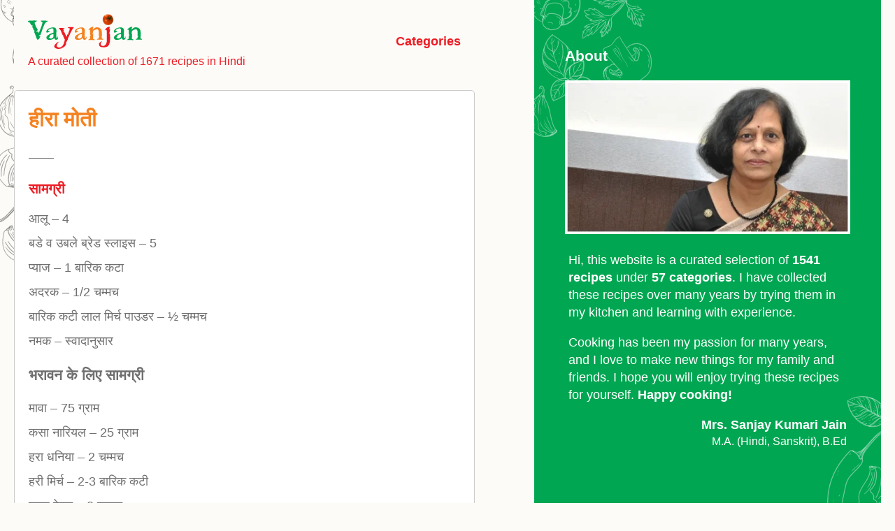

--- FILE ---
content_type: text/html; charset=UTF-8
request_url: https://vayanjan.com/recipe/118
body_size: 14409
content:
<!DOCTYPE html>
<html lang="en" prefix="og: https://ogp.me/ns#">
<head>
    <meta charset="UTF-8">
    <meta name="viewport" content="width=device-width, initial-scale=1">
    <link rel="profile" href="http://gmpg.org/xfn/11">

    <style id="jetpack-boost-critical-css">@media all{:root{--page_bg:#FDFBF7;--green:#00A651;--white:#fff;--text:#707070;--red:#ED1C24;--orange:#F58220;--border:#CCCCCC}html{box-sizing:border-box}*,::after,::before{box-sizing:inherit}body,html{height:100%}body{margin:0;font-family:-apple-system,BlinkMacSystemFont,"Segoe UI",Roboto,Oxygen,Ubuntu,Cantarell,"Fira Sans","Droid Sans","Helvetica Neue",sans-serif;-webkit-font-smoothing:antialiased;-moz-osx-font-smoothing:grayscale;font-size:18px;line-height:1.4;background:var(--page_bg) url(https://vayanjan.com/wp-content/themes/vayanjan%20v3/images/image3.svg) -10px -39px no-repeat}.layout{max-width:1400px;width:100%;margin:0 auto;display:flex;min-height:100%;padding:0 20px;box-sizing:border-box}main{flex-grow:1;width:100%;display:flex;height:100%;justify-content:space-between;flex-direction:column;color:var(--text);background:var(--page_bg);position:relative}.overlay-aside{display:none;position:fixed;top:0;right:0;bottom:0;left:0;background:rgba(0,0,0,.5);z-index:5}aside{background:var(--green) url(https://vayanjan.com/wp-content/themes/vayanjan%20v3/images/image2.svg) -10px -39px no-repeat;color:var(--white);position:fixed;left:0;right:0;top:100%;bottom:auto;width:100%;z-index:6}aside img{width:100%}aside div{padding:44px;position:relative}aside div::after{content:"";position:absolute;background:url(https://vayanjan.com/wp-content/themes/vayanjan%20v3/images/image1.svg) no-repeat;width:185px;height:408px;bottom:-270px;right:-15px}aside p{margin-left:5px;margin-right:5px}.close-aside{position:absolute;top:20px;right:20px;display:block;color:#fff;font-size:30px;font-weight:700}.citation span{display:block;text-align:right}.name{font-size:18px;font-weight:700}.qualifications{font-size:16px}.site-header{padding:20px 0 30px;display:flex;justify-content:space-between;margin-right:0}.logo-wrap{margin-left:20px}.site-header p{color:var(--red);margin-top:0;font-size:16px;margin-bottom:0}.site-header .menu-btn,.site-header .menu-icon{display:none}.header-right{position:fixed}.menu-close{display:none;position:fixed;right:30px;top:20px;z-index:6;font-size:30px;font-weight:700}.header-right nav{position:fixed;right:-100%}.link-desktop{font-weight:600;display:inline-block;margin-right:20px}a{color:var(--red);text-decoration:none}section{flex-grow:1;padding-right:0;position:relative}section::before{content:"";position:absolute;background:url(https://vayanjan.com/wp-content/themes/vayanjan%20v3/images/image6.svg) no-repeat;width:144px;height:80px;top:-60px;right:35px}.entry-header{position:relative}.entry-header h1{margin-top:0}.entry-header h1 a{font-size:30px;color:var(--orange)}.entry-content h2{color:var(--red);font-size:20px}.entry-content .ingredient{display:block;margin-bottom:10px}.recipe-content{background:var(--white);padding:20px;margin-bottom:85px;position:relative;border:1px solid var(--border);border-radius:5px;z-index:3}article{position:relative;z-index:0}article::after{content:"";position:absolute;background:url(https://vayanjan.com/wp-content/themes/vayanjan%20v3/images/image4.svg) no-repeat;width:196px;height:225px;bottom:-150px;right:0;z-index:2}.recipe-meta-inner{background:var(--white);padding:20px;margin-bottom:20px;border:1px solid var(--border);border-radius:5px;position:relative;z-index:3}.recipe-meta{position:relative;z-index:0}.recipe-meta::before{content:"";position:absolute;background:url(https://vayanjan.com/wp-content/themes/vayanjan%20v3/images/image6.svg) no-repeat;width:144px;height:80px;top:-60px;left:15px;z-index:0}.recipe-meta time{display:block;margin-bottom:10px}.shareBtn{position:absolute;top:8px;right:5px;background:url(https://vayanjan.com/wp-content/themes/vayanjan%20v3/images/share_icon.svg) no-repeat;display:inline-block;text-indent:-9999px;width:25px;height:25px;background-size:25px;display:block}.pagination{display:flex;flex-direction:column;gap:20px;justify-content:center;padding:0 20px}.pagination span{display:block;text-align:center}footer{margin-top:60px;padding:20px;border-top:1px solid var(--border)}footer p{margin:0 5px}.overlay{position:fixed;top:0;bottom:0;left:0;right:0;background:rgba(0,0,0,.7);display:none;opacity:0;z-index:8}.popup{margin:70px auto;padding:20px;background:#fff;border-radius:5px;width:90%;position:relative}.popup h2{margin-top:0}.popup .close{position:absolute;top:20px;right:30px;font-size:30px;font-weight:700;text-decoration:none;color:#333}.popup .content{max-height:30%;overflow-y:scroll;height:100vh}.categories-list{display:flex;flex-wrap:wrap;gap:14px}.chip{border:1px solid var(--border);overflow:hidden;text-overflow:ellipsis;padding:5px 12px;white-space:nowrap;border-radius:15px}@media screen and (min-width:1024px){.site-header{margin-right:85px;align-items:center}main{width:60%}section::before{display:none}aside{position:static;width:40%;z-index:7}.close-aside{display:none}section{padding-right:85px}article::after{right:-75px}.shareBtn{display:none}.pagination{flex-direction:row;justify-content:space-between}.pagination span{display:block}.popup{width:90%}.popup .content{max-height:30%;overflow:auto;height:auto}}@media (max-width:1024px){body{background:var(--page_bg)}.site-header{padding:20px 0 30px;height:auto}.site-header .menu-icon{display:flex}.site-header .menu-icon{float:right;padding:28px 20px;position:relative;justify-content:flex-end;z-index:5}.site-header .menu-icon .navicon{background:var(--green);display:block;height:2px;position:relative;width:30px}.site-header .menu-icon .navicon:after,.site-header .menu-icon .navicon:before{background:var(--green);content:"";display:block;height:100%;position:absolute;width:100%}.site-header .menu-icon .navicon:before{top:8px}.site-header .menu-icon .navicon:after{top:-8px}.link-desktop{display:none}}@media screen and (max-width:480px){.recipe-meta::before{display:none}footer{text-align:center}}}@media all{ul{box-sizing:border-box}.entry-content{counter-reset:footnotes}}</style>
<!-- Search Engine Optimization by Rank Math PRO - https://rankmath.com/ -->
<title>हीरा मोती - Vayanjan</title>
<meta name="description" content="------"/>
<meta name="robots" content="index, follow, max-snippet:-1, max-video-preview:-1, max-image-preview:large"/>
<link rel="canonical" href="https://vayanjan.com/recipe/118" />
<meta property="og:locale" content="en_US" />
<meta property="og:type" content="article" />
<meta property="og:title" content="हीरा मोती - Vayanjan" />
<meta property="og:description" content="------" />
<meta property="og:url" content="https://vayanjan.com/recipe/118" />
<meta property="og:site_name" content="Vayanjan" />
<meta property="article:author" content="https://www.facebook.com/lata.jain.79827" />
<meta property="article:tag" content="Heera Moti" />
<meta property="article:tag" content="Snacks" />
<meta property="article:section" content="स्नैक्स" />
<meta property="og:updated_time" content="2015-01-30T06:13:21+05:30" />
<meta property="article:published_time" content="2007-12-31T15:27:58+05:30" />
<meta property="article:modified_time" content="2015-01-30T06:13:21+05:30" />
<meta name="twitter:card" content="summary_large_image" />
<meta name="twitter:title" content="हीरा मोती - Vayanjan" />
<meta name="twitter:description" content="------" />
<meta name="twitter:label1" content="Written by" />
<meta name="twitter:data1" content="Lata Jain" />
<meta name="twitter:label2" content="Time to read" />
<meta name="twitter:data2" content="Less than a minute" />
<script data-jetpack-boost="ignore" type="application/ld+json" class="rank-math-schema-pro">{"@context":"https://schema.org","@graph":[{"@type":["Person","Organization"],"@id":"https://vayanjan.com/#person","name":"Vayanjan","logo":{"@type":"ImageObject","@id":"https://vayanjan.com/#logo","url":"https://vayanjan.com/wp-content/uploads/2022/11/logo.svg","contentUrl":"https://vayanjan.com/wp-content/uploads/2022/11/logo.svg","caption":"Vayanjan","inLanguage":"en"},"image":{"@type":"ImageObject","@id":"https://vayanjan.com/#logo","url":"https://vayanjan.com/wp-content/uploads/2022/11/logo.svg","contentUrl":"https://vayanjan.com/wp-content/uploads/2022/11/logo.svg","caption":"Vayanjan","inLanguage":"en"}},{"@type":"WebSite","@id":"https://vayanjan.com/#website","url":"https://vayanjan.com","name":"Vayanjan","publisher":{"@id":"https://vayanjan.com/#person"},"inLanguage":"en"},{"@type":"WebPage","@id":"https://vayanjan.com/recipe/118#webpage","url":"https://vayanjan.com/recipe/118","name":"\u0939\u0940\u0930\u093e \u092e\u094b\u0924\u0940 - Vayanjan","datePublished":"2007-12-31T15:27:58+05:30","dateModified":"2015-01-30T06:13:21+05:30","isPartOf":{"@id":"https://vayanjan.com/#website"},"inLanguage":"en"},{"@type":"Person","@id":"https://vayanjan.com/author/latajain","name":"Lata Jain","url":"https://vayanjan.com/author/latajain","image":{"@type":"ImageObject","@id":"https://secure.gravatar.com/avatar/d60e763ab0f6a77358280278abebd744c0b605af10597d6fb3a379451743c28c?s=96&amp;d=mm&amp;r=g","url":"https://secure.gravatar.com/avatar/d60e763ab0f6a77358280278abebd744c0b605af10597d6fb3a379451743c28c?s=96&amp;d=mm&amp;r=g","caption":"Lata Jain","inLanguage":"en"},"sameAs":["https://www.facebook.com/lata.jain.79827"]},{"@type":"BlogPosting","headline":"\u0939\u0940\u0930\u093e \u092e\u094b\u0924\u0940 - Vayanjan","datePublished":"2007-12-31T15:27:58+05:30","dateModified":"2015-01-30T06:13:21+05:30","articleSection":"\u0938\u094d\u0928\u0948\u0915\u094d\u0938","author":{"@id":"https://vayanjan.com/author/latajain","name":"Lata Jain"},"publisher":{"@id":"https://vayanjan.com/#person"},"description":"------","name":"\u0939\u0940\u0930\u093e \u092e\u094b\u0924\u0940 - Vayanjan","@id":"https://vayanjan.com/recipe/118#richSnippet","isPartOf":{"@id":"https://vayanjan.com/recipe/118#webpage"},"inLanguage":"en","mainEntityOfPage":{"@id":"https://vayanjan.com/recipe/118#webpage"}}]}</script>
<!-- /Rank Math WordPress SEO plugin -->

<link rel='dns-prefetch' href='//www.googletagmanager.com' />
<link rel='preconnect' href='//i0.wp.com' />
<link rel="alternate" type="application/rss+xml" title="Vayanjan &raquo; Feed" href="https://vayanjan.com/feed" />
<link rel="alternate" type="application/rss+xml" title="Vayanjan &raquo; Comments Feed" href="https://vayanjan.com/comments/feed" />
<link rel="alternate" title="oEmbed (JSON)" type="application/json+oembed" href="https://vayanjan.com/wp-json/oembed/1.0/embed?url=https%3A%2F%2Fvayanjan.com%2Frecipe%2F118" />
<link rel="alternate" title="oEmbed (XML)" type="text/xml+oembed" href="https://vayanjan.com/wp-json/oembed/1.0/embed?url=https%3A%2F%2Fvayanjan.com%2Frecipe%2F118&#038;format=xml" />
<link rel="alternate" type="application/rss+xml" title="Vayanjan &raquo; Stories Feed" href="https://vayanjan.com/web-stories/feed/"><noscript><link rel='stylesheet' id='all-css-784ac0d74bb4ca25897343e2e94fd880' href='https://vayanjan.com/wp-content/boost-cache/static/465ec79e2b.min.css' type='text/css' media='all' /></noscript><link data-media="all" onload="this.media=this.dataset.media; delete this.dataset.media; this.removeAttribute( &apos;onload&apos; );" rel='stylesheet' id='all-css-784ac0d74bb4ca25897343e2e94fd880' href='https://vayanjan.com/wp-content/boost-cache/static/465ec79e2b.min.css' type='text/css' media="not all" />
<style id='global-styles-inline-css'>
:root{--wp--preset--aspect-ratio--square: 1;--wp--preset--aspect-ratio--4-3: 4/3;--wp--preset--aspect-ratio--3-4: 3/4;--wp--preset--aspect-ratio--3-2: 3/2;--wp--preset--aspect-ratio--2-3: 2/3;--wp--preset--aspect-ratio--16-9: 16/9;--wp--preset--aspect-ratio--9-16: 9/16;--wp--preset--color--black: #000000;--wp--preset--color--cyan-bluish-gray: #abb8c3;--wp--preset--color--white: #ffffff;--wp--preset--color--pale-pink: #f78da7;--wp--preset--color--vivid-red: #cf2e2e;--wp--preset--color--luminous-vivid-orange: #ff6900;--wp--preset--color--luminous-vivid-amber: #fcb900;--wp--preset--color--light-green-cyan: #7bdcb5;--wp--preset--color--vivid-green-cyan: #00d084;--wp--preset--color--pale-cyan-blue: #8ed1fc;--wp--preset--color--vivid-cyan-blue: #0693e3;--wp--preset--color--vivid-purple: #9b51e0;--wp--preset--gradient--vivid-cyan-blue-to-vivid-purple: linear-gradient(135deg,rgb(6,147,227) 0%,rgb(155,81,224) 100%);--wp--preset--gradient--light-green-cyan-to-vivid-green-cyan: linear-gradient(135deg,rgb(122,220,180) 0%,rgb(0,208,130) 100%);--wp--preset--gradient--luminous-vivid-amber-to-luminous-vivid-orange: linear-gradient(135deg,rgb(252,185,0) 0%,rgb(255,105,0) 100%);--wp--preset--gradient--luminous-vivid-orange-to-vivid-red: linear-gradient(135deg,rgb(255,105,0) 0%,rgb(207,46,46) 100%);--wp--preset--gradient--very-light-gray-to-cyan-bluish-gray: linear-gradient(135deg,rgb(238,238,238) 0%,rgb(169,184,195) 100%);--wp--preset--gradient--cool-to-warm-spectrum: linear-gradient(135deg,rgb(74,234,220) 0%,rgb(151,120,209) 20%,rgb(207,42,186) 40%,rgb(238,44,130) 60%,rgb(251,105,98) 80%,rgb(254,248,76) 100%);--wp--preset--gradient--blush-light-purple: linear-gradient(135deg,rgb(255,206,236) 0%,rgb(152,150,240) 100%);--wp--preset--gradient--blush-bordeaux: linear-gradient(135deg,rgb(254,205,165) 0%,rgb(254,45,45) 50%,rgb(107,0,62) 100%);--wp--preset--gradient--luminous-dusk: linear-gradient(135deg,rgb(255,203,112) 0%,rgb(199,81,192) 50%,rgb(65,88,208) 100%);--wp--preset--gradient--pale-ocean: linear-gradient(135deg,rgb(255,245,203) 0%,rgb(182,227,212) 50%,rgb(51,167,181) 100%);--wp--preset--gradient--electric-grass: linear-gradient(135deg,rgb(202,248,128) 0%,rgb(113,206,126) 100%);--wp--preset--gradient--midnight: linear-gradient(135deg,rgb(2,3,129) 0%,rgb(40,116,252) 100%);--wp--preset--font-size--small: 13px;--wp--preset--font-size--medium: 20px;--wp--preset--font-size--large: 36px;--wp--preset--font-size--x-large: 42px;--wp--preset--spacing--20: 0.44rem;--wp--preset--spacing--30: 0.67rem;--wp--preset--spacing--40: 1rem;--wp--preset--spacing--50: 1.5rem;--wp--preset--spacing--60: 2.25rem;--wp--preset--spacing--70: 3.38rem;--wp--preset--spacing--80: 5.06rem;--wp--preset--shadow--natural: 6px 6px 9px rgba(0, 0, 0, 0.2);--wp--preset--shadow--deep: 12px 12px 50px rgba(0, 0, 0, 0.4);--wp--preset--shadow--sharp: 6px 6px 0px rgba(0, 0, 0, 0.2);--wp--preset--shadow--outlined: 6px 6px 0px -3px rgb(255, 255, 255), 6px 6px rgb(0, 0, 0);--wp--preset--shadow--crisp: 6px 6px 0px rgb(0, 0, 0);}:where(.is-layout-flex){gap: 0.5em;}:where(.is-layout-grid){gap: 0.5em;}body .is-layout-flex{display: flex;}.is-layout-flex{flex-wrap: wrap;align-items: center;}.is-layout-flex > :is(*, div){margin: 0;}body .is-layout-grid{display: grid;}.is-layout-grid > :is(*, div){margin: 0;}:where(.wp-block-columns.is-layout-flex){gap: 2em;}:where(.wp-block-columns.is-layout-grid){gap: 2em;}:where(.wp-block-post-template.is-layout-flex){gap: 1.25em;}:where(.wp-block-post-template.is-layout-grid){gap: 1.25em;}.has-black-color{color: var(--wp--preset--color--black) !important;}.has-cyan-bluish-gray-color{color: var(--wp--preset--color--cyan-bluish-gray) !important;}.has-white-color{color: var(--wp--preset--color--white) !important;}.has-pale-pink-color{color: var(--wp--preset--color--pale-pink) !important;}.has-vivid-red-color{color: var(--wp--preset--color--vivid-red) !important;}.has-luminous-vivid-orange-color{color: var(--wp--preset--color--luminous-vivid-orange) !important;}.has-luminous-vivid-amber-color{color: var(--wp--preset--color--luminous-vivid-amber) !important;}.has-light-green-cyan-color{color: var(--wp--preset--color--light-green-cyan) !important;}.has-vivid-green-cyan-color{color: var(--wp--preset--color--vivid-green-cyan) !important;}.has-pale-cyan-blue-color{color: var(--wp--preset--color--pale-cyan-blue) !important;}.has-vivid-cyan-blue-color{color: var(--wp--preset--color--vivid-cyan-blue) !important;}.has-vivid-purple-color{color: var(--wp--preset--color--vivid-purple) !important;}.has-black-background-color{background-color: var(--wp--preset--color--black) !important;}.has-cyan-bluish-gray-background-color{background-color: var(--wp--preset--color--cyan-bluish-gray) !important;}.has-white-background-color{background-color: var(--wp--preset--color--white) !important;}.has-pale-pink-background-color{background-color: var(--wp--preset--color--pale-pink) !important;}.has-vivid-red-background-color{background-color: var(--wp--preset--color--vivid-red) !important;}.has-luminous-vivid-orange-background-color{background-color: var(--wp--preset--color--luminous-vivid-orange) !important;}.has-luminous-vivid-amber-background-color{background-color: var(--wp--preset--color--luminous-vivid-amber) !important;}.has-light-green-cyan-background-color{background-color: var(--wp--preset--color--light-green-cyan) !important;}.has-vivid-green-cyan-background-color{background-color: var(--wp--preset--color--vivid-green-cyan) !important;}.has-pale-cyan-blue-background-color{background-color: var(--wp--preset--color--pale-cyan-blue) !important;}.has-vivid-cyan-blue-background-color{background-color: var(--wp--preset--color--vivid-cyan-blue) !important;}.has-vivid-purple-background-color{background-color: var(--wp--preset--color--vivid-purple) !important;}.has-black-border-color{border-color: var(--wp--preset--color--black) !important;}.has-cyan-bluish-gray-border-color{border-color: var(--wp--preset--color--cyan-bluish-gray) !important;}.has-white-border-color{border-color: var(--wp--preset--color--white) !important;}.has-pale-pink-border-color{border-color: var(--wp--preset--color--pale-pink) !important;}.has-vivid-red-border-color{border-color: var(--wp--preset--color--vivid-red) !important;}.has-luminous-vivid-orange-border-color{border-color: var(--wp--preset--color--luminous-vivid-orange) !important;}.has-luminous-vivid-amber-border-color{border-color: var(--wp--preset--color--luminous-vivid-amber) !important;}.has-light-green-cyan-border-color{border-color: var(--wp--preset--color--light-green-cyan) !important;}.has-vivid-green-cyan-border-color{border-color: var(--wp--preset--color--vivid-green-cyan) !important;}.has-pale-cyan-blue-border-color{border-color: var(--wp--preset--color--pale-cyan-blue) !important;}.has-vivid-cyan-blue-border-color{border-color: var(--wp--preset--color--vivid-cyan-blue) !important;}.has-vivid-purple-border-color{border-color: var(--wp--preset--color--vivid-purple) !important;}.has-vivid-cyan-blue-to-vivid-purple-gradient-background{background: var(--wp--preset--gradient--vivid-cyan-blue-to-vivid-purple) !important;}.has-light-green-cyan-to-vivid-green-cyan-gradient-background{background: var(--wp--preset--gradient--light-green-cyan-to-vivid-green-cyan) !important;}.has-luminous-vivid-amber-to-luminous-vivid-orange-gradient-background{background: var(--wp--preset--gradient--luminous-vivid-amber-to-luminous-vivid-orange) !important;}.has-luminous-vivid-orange-to-vivid-red-gradient-background{background: var(--wp--preset--gradient--luminous-vivid-orange-to-vivid-red) !important;}.has-very-light-gray-to-cyan-bluish-gray-gradient-background{background: var(--wp--preset--gradient--very-light-gray-to-cyan-bluish-gray) !important;}.has-cool-to-warm-spectrum-gradient-background{background: var(--wp--preset--gradient--cool-to-warm-spectrum) !important;}.has-blush-light-purple-gradient-background{background: var(--wp--preset--gradient--blush-light-purple) !important;}.has-blush-bordeaux-gradient-background{background: var(--wp--preset--gradient--blush-bordeaux) !important;}.has-luminous-dusk-gradient-background{background: var(--wp--preset--gradient--luminous-dusk) !important;}.has-pale-ocean-gradient-background{background: var(--wp--preset--gradient--pale-ocean) !important;}.has-electric-grass-gradient-background{background: var(--wp--preset--gradient--electric-grass) !important;}.has-midnight-gradient-background{background: var(--wp--preset--gradient--midnight) !important;}.has-small-font-size{font-size: var(--wp--preset--font-size--small) !important;}.has-medium-font-size{font-size: var(--wp--preset--font-size--medium) !important;}.has-large-font-size{font-size: var(--wp--preset--font-size--large) !important;}.has-x-large-font-size{font-size: var(--wp--preset--font-size--x-large) !important;}
/*# sourceURL=global-styles-inline-css */
</style>

<style id='wp-img-auto-sizes-contain-inline-css'>
img:is([sizes=auto i],[sizes^="auto," i]){contain-intrinsic-size:3000px 1500px}
/*# sourceURL=wp-img-auto-sizes-contain-inline-css */
</style>
<style id='wp-emoji-styles-inline-css'>

	img.wp-smiley, img.emoji {
		display: inline !important;
		border: none !important;
		box-shadow: none !important;
		height: 1em !important;
		width: 1em !important;
		margin: 0 0.07em !important;
		vertical-align: -0.1em !important;
		background: none !important;
		padding: 0 !important;
	}
/*# sourceURL=wp-emoji-styles-inline-css */
</style>
<style id='classic-theme-styles-inline-css'>
/*! This file is auto-generated */
.wp-block-button__link{color:#fff;background-color:#32373c;border-radius:9999px;box-shadow:none;text-decoration:none;padding:calc(.667em + 2px) calc(1.333em + 2px);font-size:1.125em}.wp-block-file__button{background:#32373c;color:#fff;text-decoration:none}
/*# sourceURL=/wp-includes/css/classic-themes.min.css */
</style>
<noscript><link rel='stylesheet' id='vayanjan-style-css' href='https://vayanjan.com/wp-content/themes/vayanjan%20v3/style.css?ver=6.9' media='all' />
</noscript><link data-media="all" onload="this.media=this.dataset.media; delete this.dataset.media; this.removeAttribute( &apos;onload&apos; );" rel='stylesheet' id='vayanjan-style-css' href='https://vayanjan.com/wp-content/themes/vayanjan%20v3/style.css?ver=6.9' media="not all" />



<!-- Google tag (gtag.js) snippet added by Site Kit -->
<!-- Google Analytics snippet added by Site Kit -->


<link rel="https://api.w.org/" href="https://vayanjan.com/wp-json/" /><link rel="alternate" title="JSON" type="application/json" href="https://vayanjan.com/wp-json/wp/v2/posts/118" /><link rel="EditURI" type="application/rsd+xml" title="RSD" href="https://vayanjan.com/xmlrpc.php?rsd" />
<meta name="generator" content="WordPress 6.9" />
<link rel='shortlink' href='https://vayanjan.com/?p=118' />
<meta name="generator" content="Site Kit by Google 1.170.0" />  
  
		<link rel="manifest" href="https://vayanjan.com/wp-json/wp/v2/web-app-manifest">
					<meta name="theme-color" content="#fff">
								<meta name="apple-mobile-web-app-capable" content="yes">
				<meta name="mobile-web-app-capable" content="yes">

				<link rel="apple-touch-startup-image" href="https://i0.wp.com/vayanjan.com/wp-content/uploads/2022/11/touch.png?fit=144%2C144&#038;ssl=1">

				<meta name="apple-mobile-web-app-title" content="Vayanjan">
		<meta name="application-name" content="Vayanjan">
		<link rel="icon" href="https://i0.wp.com/vayanjan.com/wp-content/uploads/2022/11/touch.png?fit=32%2C32&#038;ssl=1" sizes="32x32" />
<link rel="icon" href="https://i0.wp.com/vayanjan.com/wp-content/uploads/2022/11/touch.png?fit=144%2C144&#038;ssl=1" sizes="192x192" />
<link rel="apple-touch-icon" href="https://i0.wp.com/vayanjan.com/wp-content/uploads/2022/11/touch.png?fit=144%2C144&#038;ssl=1" />
<meta name="msapplication-TileImage" content="https://i0.wp.com/vayanjan.com/wp-content/uploads/2022/11/touch.png?fit=144%2C144&#038;ssl=1" />
</head>
<body class="wp-singular post-template-default single single-post postid-118 single-format-standard wp-custom-logo wp-theme-vayanjanv3">
<div class="layout">
	<main>
		<header class="site-header">
            <div class="logo-wrap">
                <a class="logo" href="https://vayanjan.com">
                    <img src="https://vayanjan.com/wp-content/uploads/2022/11/logo.svg" alt="Vayanjan">                </a>
			    <p>A curated collection of 1671 recipes in Hindi</p>
            </div>

			<a href="#popup1" class="link-desktop show-categories">Categories</a>

            <input class="menu-btn" type="checkbox" id="menu-btn" />
            <label class="menu-icon" for="menu-btn"
                ><span class="navicon"></span>
            </label>

            <div class="header-right">
                <a href="#" class="menu-close">&times;</a>
                <nav>
                    <ul>
                        <li><a href="#popup1" class="show-categories">Categories</a></li>
                        <li><a href="#" class="showAbout">About</a></li>
                    </ul>
                </nav>
            </div>
		</header>

<section>
	
<article id="post-118" class="post-118 post type-post status-publish format-standard hentry category-38 tag-heera-moti tag-snacks" itemscope itemtype="http://schema.org/Recipe" inLanguage="">
    <div class="recipe-content">
        <header class="entry-header">
            <div class="clearfix post-header">
                <h1 class="entry-title" itemprop="name"><a href="https://vayanjan.com/recipe/118" title="<!--:hi-->हीरा मोती<!--:-->" class="recipe-url"><!--:hi-->हीरा मोती<!--:--></a></h1>
                <a href="#" class="shareBtn">Share</a>
            </div>

        </header>

        <div class="entry-content">
                        <div itemprop="description" class="recipe-description"><p><!--:en-->&#8212;<!--:--><!--:hi-->&#8212;<!--:--></p>
</div>
            
                            <h2>सामग्री</h2>
                                                                                                            <span class="ingredient" itemprop="ingredients">आलू <span class="mark">&ndash;</span> 4</span>
                                                    <span class="ingredient" itemprop="ingredients">बडे व उबले ब्रेड स्लाइस <span class="mark">&ndash;</span> 5 </span>
                                                    <span class="ingredient" itemprop="ingredients">प्याज  <span class="mark">&ndash;</span> 1 बारिक कटा </span>
                                                    <span class="ingredient" itemprop="ingredients">अदरक <span class="mark">&ndash;</span> 1/2 चम्मच</span>
                                                    <span class="ingredient" itemprop="ingredients">बारिक कटी लाल मिर्च पाउडर <span class="mark">&ndash;</span> ½ चम्मच</span>
                                                    <span class="ingredient" itemprop="ingredients">नमक  <span class="mark">&ndash;</span> स्वादानुसार</span>
                                                                                                        <h3>भरावन के लिए सामग्री</h3>
                                                                                            <span class="ingredient" itemprop="ingredients">मावा  <span class="mark">&ndash;</span> 75 ग्राम </span>
                                                    <span class="ingredient" itemprop="ingredients">कसा नारियल  <span class="mark">&ndash;</span> 25 ग्राम </span>
                                                    <span class="ingredient" itemprop="ingredients">हरा धनिया  <span class="mark">&ndash;</span> 2 चम्मच</span>
                                                    <span class="ingredient" itemprop="ingredients">हरी मिर्च <span class="mark">&ndash;</span> 2-3 बारिक कटी </span>
                                                    <span class="ingredient" itemprop="ingredients">काजू पेस्ट <span class="mark">&ndash;</span> 2 चम्मच </span>
                                                    <span class="ingredient" itemprop="ingredients">गरम मसाला पाउडर <span class="mark">&ndash;</span> ½ चम्मच </span>
                                                    <span class="ingredient" itemprop="ingredients">नमक <span class="mark">&ndash;</span> स्वादानुसार </span>
                                                    <span class="ingredient" itemprop="ingredients">चीनी <span class="mark">&ndash;</span> 2 चुटकी </span>
                                                    <span class="ingredient" itemprop="ingredients">केसर <span class="mark">&ndash;</span> थोडा सा </span>
                                                    <span class="ingredient" itemprop="ingredients">तेल <span class="mark">&ndash;</span> तलने के लिए </span>
                                                    <span class="ingredient" itemprop="ingredients">दूध <span class="mark">&ndash;</span> थोडा सा</span>
                                                                        
            <h2>विधि</h2>
                            <div itemprop="recipeInstructions"><p>&frac12; चम्मच दूध में केसर डाल कर घोट लें। एक बर्तन में भरावन की सारी सामग्री को मिला लें। केसर भी डाल दें। इस सामग्री की छोटी &ndash; छोटी गोलियां बना लें। आलू को अच्छी तरह से मसल लें। ब्रेड की स्लाइस को पानी में भिगो कर निचोड लें, फिर इसे आलू में मिला लें। अब इस में प्याज, नमक, अदरक व मिर्च मिला लें। इस मिश्रण की थोडी बडी गोली बना कर हथेली पर फैलायें, बीच में भरावन रख कर बन्द करें व थोडा सा चपटा कर लें। गरम तेल में सुनहरा होने तक तल लें। परोसते समय बीच से काट लें। चटनी या सॉस के साथ परोसें।</p>
</div>
            
        </div>

            </div>
</article>

<div class="recipe-meta">
    <div class="recipe-meta-inner">
        <time class="entry-date" itemprop="datePublished" content="2007-12-31T15:27:58+05:30" datetime="2007-12-31T15:27:58+05:30">December 31, 2007</time>
        <div class="entry-meta">
            <div class="postmetadata" itemprop="recipeCategory">
                <a href="https://vayanjan.com/recipe/category/%e0%a4%b8%e0%a5%8d%e0%a4%a8%e0%a5%88%e0%a4%95%e0%a5%8d%e0%a4%b8" rel="category tag">स्नैक्स</a>            </div>
        </div>
    </div>
</div>





	<div class="pagination" role="navigation" itemscope itemtype="http://schema.org/SiteNavigationElement">
			<span><strong>Prev Recipe:</strong> <a href="https://vayanjan.com/recipe/108" title="<!--:hi-->उपजे<!--:-->" class="prev-post"><!--:hi-->उपजे<!--:--></a></span><span><strong>Next Recipe:</strong> <a href="https://vayanjan.com/recipe/46" title="<!--:hi-->रवा इडली<!--:-->" class="next-post"><!--:hi-->रवा इडली<!--:--></a></span>		</div>
</section>


		<footer role="contentinfo" itemscope itemtype="http://schema.org/WPFooter">
			<!-- <nav class="mobile-menu">
				<a href="#" class="showAbout">About</a>
			</nav> -->
			<p>&copy; 2026 <a href="https://vayanjan.com">vayanjan.com</a></p>
		</footer>
	</main>

	<div class="overlay-aside"></div>
	<aside>
		<div>
			<h3>About</h3>
			<a href="#" class="close-aside">&times;</a>
			<img src="https://vayanjan.com/wp-content/themes/vayanjan%20v3/images/sanjay-kumari-jain.jpg" alt="Sanjan Kumari Jain" />
			<p>Hi, this website is a curated selection of <strong>1541 recipes</strong> under <strong>57 categories</strong>. I have collected these recipes over many years by trying them in my kitchen and learning with experience.</p>
			<p>Cooking has been my passion for many years, and I love to make new things for my family and friends. I hope you will enjoy trying these recipes for yourself. <strong>Happy cooking!</strong></p>

			<p class="citation"><span class="name" itemprop="author">Mrs. Sanjay Kumari Jain</span> <span class="qualifications">M.A. (Hindi, Sanskrit), B.Ed</span></p>
		</div>
	</aside>

	<div id="popup1" class="overlay">
		<div class="popup">
			<h2>Categories</h2>
			<a class="close categories-close" href="#">&times;</a>
			<div class="content categories-list">
				<a class="chip" href="https://vayanjan.com/recipe/category/10-%e0%a4%ae%e0%a4%bf%e0%a4%82%e0%a4%a8%e0%a4%9f-%e0%a4%b0%e0%a5%87%e0%a4%b8%e0%a5%80%e0%a4%aa%e0%a4%bf">10 मिंनट रेसीपि</a><a class="chip" href="https://vayanjan.com/recipe/category/%e0%a4%85%e0%a4%9a%e0%a4%be%e0%a4%b0">अचार</a><a class="chip" href="https://vayanjan.com/recipe/category/uncategorized">अवर्गीकृत</a><a class="chip" href="https://vayanjan.com/recipe/category/%e0%a4%86%e0%a4%87%e0%a4%b8-%e0%a4%95%e0%a5%8d%e0%a4%b0%e0%a5%80%e0%a4%ae">आइस क्रीम</a><a class="chip" href="https://vayanjan.com/recipe/category/%e0%a4%86%e0%a4%ae">आम</a><a class="chip" href="https://vayanjan.com/recipe/category/%e0%a4%87%e0%a4%9f%e0%a5%85%e0%a4%b2%e0%a4%bf%e0%a4%af%e0%a4%a8">इटॅलियन</a><a class="chip" href="https://vayanjan.com/recipe/category/%e0%a4%95%e0%a4%b6%e0%a5%8d%e0%a4%ae%e0%a5%80%e0%a4%b0%e0%a5%80">कश्मीरी</a><a class="chip" href="https://vayanjan.com/recipe/category/%e0%a4%a1%e0%a5%8d%e0%a4%b0%e0%a5%80%e0%a4%82%e0%a4%95/%e0%a4%95%e0%a4%be%e0%a4%ab%e0%a5%80">काफी</a><a class="chip" href="https://vayanjan.com/recipe/category/%e0%a4%95%e0%a5%87%e0%a4%95">केक</a><a class="chip" href="https://vayanjan.com/recipe/category/%e0%a4%95%e0%a5%8b%e0%a4%82%e0%a4%95%e0%a4%a3%e0%a5%80">कोंकणी</a><a class="chip" href="https://vayanjan.com/recipe/category/%e0%a4%96%e0%a5%80%e0%a4%b0">खीर</a><a class="chip" href="https://vayanjan.com/recipe/category/%e0%a4%b8%e0%a5%8d%e0%a4%a8%e0%a5%88%e0%a4%95%e0%a5%8d%e0%a4%b8/%e0%a4%97%e0%a5%81%e0%a4%9c%e0%a4%b0%e0%a4%be%e0%a4%a4%e0%a4%bf">गुजराति</a><a class="chip" href="https://vayanjan.com/recipe/category/%e0%a4%97%e0%a5%81%e0%a4%9c%e0%a4%b0%e0%a4%be%e0%a4%a4%e0%a5%80">गुजराती</a><a class="chip" href="https://vayanjan.com/recipe/category/%e0%a4%98%e0%a5%80-%e0%a4%b0%e0%a4%b9%e0%a4%bf%e0%a4%a4">घी रहित</a><a class="chip" href="https://vayanjan.com/recipe/category/%e0%a4%9a%e0%a4%9f%e0%a4%a8%e0%a5%80">चटनी</a><a class="chip" href="https://vayanjan.com/recipe/category/%e0%a4%b8%e0%a5%8d%e0%a4%a8%e0%a5%88%e0%a4%95%e0%a5%8d%e0%a4%b8/%e0%a4%9a%e0%a4%be%e0%a4%87%e0%a4%a8%e0%a5%80%e0%a4%9c-%e0%a4%b8%e0%a5%8d%e0%a4%a8%e0%a5%88%e0%a4%95%e0%a5%8d%e0%a4%b8">चाइनीज स्नैक्स</a><a class="chip" href="https://vayanjan.com/recipe/category/%e0%a4%9a%e0%a4%be%e0%a4%95%e0%a4%b2%e0%a5%87%e0%a4%9f">चाकलेट</a><a class="chip" href="https://vayanjan.com/recipe/category/%e0%a4%9a%e0%a4%be%e0%a4%9f">चाट</a><a class="chip" href="https://vayanjan.com/recipe/category/%e0%a4%9a%e0%a4%be%e0%a4%af-%e0%a4%b8%e0%a4%ae%e0%a4%af">चाय समय</a><a class="chip" href="https://vayanjan.com/recipe/category/%e0%a4%9a%e0%a4%be%e0%a4%b5%e0%a4%b2">चावल</a><a class="chip" href="https://vayanjan.com/recipe/category/%e0%a4%a4%e0%a5%8d%e0%a4%af%e0%a5%8b%e0%a4%b9%e0%a4%be%e0%a4%b0/%e0%a4%9c%e0%a4%a8%e0%a5%8d%e0%a4%ae%e0%a4%be%e0%a4%b7%e0%a5%8d%e0%a4%9f%e0%a4%ae%e0%a5%80">जन्माष्टमी</a><a class="chip" href="https://vayanjan.com/recipe/category/%e0%a4%9c%e0%a5%88%e0%a4%a8">जैन</a><a class="chip" href="https://vayanjan.com/recipe/category/%e0%a4%9c%e0%a5%88%e0%a4%ae">जैम</a><a class="chip" href="https://vayanjan.com/recipe/category/%e0%a4%9f%e0%a4%be%e0%a4%ab%e0%a5%80">टाफी</a><a class="chip" href="https://vayanjan.com/recipe/category/%e0%a4%9f%e0%a4%bf%e0%a4%aa%e0%a5%8d%e0%a4%b8">टिप्स</a><a class="chip" href="https://vayanjan.com/recipe/category/%e0%a4%a1%e0%a5%8d%e0%a4%b0%e0%a5%80%e0%a4%82%e0%a4%95">ड्रींक</a><a class="chip" href="https://vayanjan.com/recipe/category/%e0%a4%a4%e0%a4%a1%e0%a4%95%e0%a5%87">तडके</a><a class="chip" href="https://vayanjan.com/recipe/category/%e0%a4%a4%e0%a5%87%e0%a4%b2-%e0%a4%b0%e0%a4%b9%e0%a4%bf%e0%a4%a4">तेल रहित</a><a class="chip" href="https://vayanjan.com/recipe/category/%e0%a4%a4%e0%a5%8d%e0%a4%af%e0%a5%8b%e0%a4%b9%e0%a4%be%e0%a4%b0">त्योहार</a><a class="chip" href="https://vayanjan.com/recipe/category/%e0%a4%b8%e0%a5%8d%e0%a4%a8%e0%a5%88%e0%a4%95%e0%a5%8d%e0%a4%b8/%e0%a4%a6%e0%a4%95%e0%a5%8d%e0%a4%b7%e0%a4%bf%e0%a4%a3-%e0%a4%ad%e0%a4%be%e0%a4%b0%e0%a4%a4%e0%a5%80%e0%a4%af-%e0%a4%b8%e0%a5%8d%e0%a4%a8%e0%a5%88%e0%a4%95">दक्षिण भारतीय स्नैक</a><a class="chip" href="https://vayanjan.com/recipe/category/%e0%a4%a6%e0%a4%be%e0%a4%b2">दाल</a><a class="chip" href="https://vayanjan.com/recipe/category/%e0%a4%a4%e0%a5%8d%e0%a4%af%e0%a5%8b%e0%a4%b9%e0%a4%be%e0%a4%b0/%e0%a4%a8%e0%a4%b5%e0%a4%b0%e0%a4%be%e0%a4%a4%e0%a5%8d%e0%a4%b0%e0%a5%80">नवरात्री</a><a class="chip" href="https://vayanjan.com/recipe/category/%e0%a4%a8%e0%a4%be%e0%a4%b6%e0%a5%8d%e0%a4%a4%e0%a4%be">नाश्ता</a><a class="chip" href="https://vayanjan.com/recipe/category/%e0%a4%aa%e0%a4%a8%e0%a5%80%e0%a4%b0">पनीर</a><a class="chip" href="https://vayanjan.com/recipe/category/%e0%a4%aa%e0%a4%b0%e0%a4%be%e0%a4%a0%e0%a5%87%e0%a4%82-%e0%a4%b0%e0%a5%8b%e0%a4%9f%e0%a5%80">पराठें / रोटी</a><a class="chip" href="https://vayanjan.com/recipe/category/%e0%a4%aa%e0%a4%be%e0%a4%88">पाई</a><a class="chip" href="https://vayanjan.com/recipe/category/%e0%a4%aa%e0%a4%bf%e0%a4%9c%e0%a5%8d%e0%a4%9c%e0%a4%be">पिज्जा</a><a class="chip" href="https://vayanjan.com/recipe/category/%e0%a4%aa%e0%a5%81%e0%a4%a1%e0%a4%bf%e0%a4%82%e0%a4%97">पुडिंग</a><a class="chip" href="https://vayanjan.com/recipe/category/%e0%a4%ac%e0%a4%82%e0%a4%97%e0%a4%be%e0%a4%b2%e0%a5%80-%e0%a4%ae%e0%a4%bf%e0%a4%a0%e0%a4%be%e0%a4%88">बंगाली मिठाई</a><a class="chip" href="https://vayanjan.com/recipe/category/%e0%a4%ac%e0%a4%bf%e0%a4%b0%e0%a4%af%e0%a4%be%e0%a4%a8%e0%a5%80">बिरयानी</a><a class="chip" href="https://vayanjan.com/recipe/category/%e0%a4%ac%e0%a4%bf%e0%a4%b8%e0%a5%8d%e0%a4%95%e0%a5%81%e0%a4%9f">बिस्कुट</a><a class="chip" href="https://vayanjan.com/recipe/category/%e0%a4%ac%e0%a5%87%e0%a4%95%e0%a4%bf%e0%a4%82%e0%a4%97">बेकिंग</a><a class="chip" href="https://vayanjan.com/recipe/category/%e0%a4%ae%e0%a4%b8%e0%a4%be%e0%a4%b2%e0%a5%87">मसाले</a><a class="chip" href="https://vayanjan.com/recipe/category/%e0%a4%ae%e0%a4%b9%e0%a4%be%e0%a4%b0%e0%a4%be%e0%a4%b6%e0%a5%8d%e0%a4%9f%e0%a5%8d%e0%a4%b0%e0%a5%80%e0%a4%af">महाराश्ट्रीय</a><a class="chip" href="https://vayanjan.com/recipe/category/%e0%a4%ae%e0%a4%bf%e0%a4%a0%e0%a4%be%e0%a4%88">मिठाई</a><a class="chip" href="https://vayanjan.com/recipe/category/%e0%a4%ae%e0%a5%81%e0%a4%96%e0%a4%b5%e0%a4%be%e0%a4%b8">मुखवास</a><a class="chip" href="https://vayanjan.com/recipe/category/%e0%a4%b0%e0%a4%9c%e0%a4%b8%e0%a5%8d%e0%a4%a5%e0%a4%be%e0%a4%a8%e0%a5%80">रजस्थानी</a><a class="chip" href="https://vayanjan.com/recipe/category/%e0%a4%a4%e0%a5%8d%e0%a4%af%e0%a5%8b%e0%a4%b9%e0%a4%be%e0%a4%b0/%e0%a4%b0%e0%a4%ae%e0%a4%9c%e0%a4%be%e0%a4%a8">रमजान</a><a class="chip" href="https://vayanjan.com/recipe/category/%e0%a4%b0%e0%a4%be%e0%a4%af%e0%a4%a4%e0%a4%be">रायता</a><a class="chip" href="https://vayanjan.com/recipe/category/%e0%a4%a4%e0%a5%8d%e0%a4%af%e0%a5%8b%e0%a4%b9%e0%a4%be%e0%a4%b0/%e0%a4%b5%e0%a5%8d%e0%a4%b0%e0%a4%a4">व्रत</a><a class="chip" href="https://vayanjan.com/recipe/category/%e0%a4%a1%e0%a5%8d%e0%a4%b0%e0%a5%80%e0%a4%82%e0%a4%95/%e0%a4%b6%e0%a4%b0%e0%a5%8d%e0%a4%ac%e0%a4%a4">शर्बत</a><a class="chip" href="https://vayanjan.com/recipe/category/%e0%a4%b8%e0%a4%ac%e0%a5%8d%e0%a4%9c%e0%a5%80">सब्जी</a><a class="chip" href="https://vayanjan.com/recipe/category/%e0%a4%b8%e0%a4%b2%e0%a4%be%e0%a4%a6">सलाद</a><a class="chip" href="https://vayanjan.com/recipe/category/%e0%a4%b8%e0%a4%bf%e0%a4%9c%e0%a4%b2%e0%a4%b0">सिजलर</a><a class="chip" href="https://vayanjan.com/recipe/category/%e0%a4%a1%e0%a5%8d%e0%a4%b0%e0%a5%80%e0%a4%82%e0%a4%95/%e0%a4%b8%e0%a5%82%e0%a4%aa-%e0%a4%a1%e0%a5%8d%e0%a4%b0%e0%a5%80%e0%a4%82%e0%a4%95">सूप</a><a class="chip" href="https://vayanjan.com/recipe/category/%e0%a4%b8%e0%a5%82%e0%a4%aa">सूप</a><a class="chip" href="https://vayanjan.com/recipe/category/%e0%a4%b8%e0%a5%8d%e0%a4%a8%e0%a5%88%e0%a4%95%e0%a5%8d%e0%a4%b8">स्नैक्स</a>			</div>
		</div>
	</div>
</div>



		
			
	

<script data-jetpack-boost="ignore" id="wp-emoji-settings" type="application/json">
{"baseUrl":"https://s.w.org/images/core/emoji/17.0.2/72x72/","ext":".png","svgUrl":"https://s.w.org/images/core/emoji/17.0.2/svg/","svgExt":".svg","source":{"concatemoji":"https://vayanjan.com/wp-includes/js/wp-emoji-release.min.js?ver=6.9"}}
</script>

<script type="text/javascript" src="https://vayanjan.com/wp-includes/js/jquery/jquery.min.js?ver=3.7.1" id="jquery-core-js"></script><script type='text/javascript' src='https://vayanjan.com/wp-includes/js/jquery/jquery-migrate.min.js?m=1722600576'></script><script type="text/javascript" src="https://www.googletagmanager.com/gtag/js?id=GT-TNPXQXV" id="google_gtagjs-js" async></script><script type="text/javascript" id="google_gtagjs-js-after">
/* <![CDATA[ */
window.dataLayer = window.dataLayer || [];function gtag(){dataLayer.push(arguments);}
gtag("set","linker",{"domains":["vayanjan.com"]});
gtag("js", new Date());
gtag("set", "developer_id.dZTNiMT", true);
gtag("config", "GT-TNPXQXV", {"googlesitekit_post_type":"post"});
//# sourceURL=google_gtagjs-js-after
/* ]]> */
</script><script src="https://cdn.onesignal.com/sdks/web/v16/OneSignalSDK.page.js" defer></script><script>
          window.OneSignalDeferred = window.OneSignalDeferred || [];
          OneSignalDeferred.push(async function(OneSignal) {
            await OneSignal.init({
              appId: "4456eb91-356a-44d6-a053-809aaa96a2a7",
              serviceWorkerOverrideForTypical: true,
              path: "https://vayanjan.com/wp-content/plugins/onesignal-free-web-push-notifications/sdk_files/",
              serviceWorkerParam: { scope: "/wp-content/plugins/onesignal-free-web-push-notifications/sdk_files/push/onesignal/" },
              serviceWorkerPath: "OneSignalSDKWorker.js",
            });
          });

          // Unregister the legacy OneSignal service worker to prevent scope conflicts
          if (navigator.serviceWorker) {
            navigator.serviceWorker.getRegistrations().then((registrations) => {
              // Iterate through all registered service workers
              registrations.forEach((registration) => {
                // Check the script URL to identify the specific service worker
                if (registration.active && registration.active.scriptURL.includes('OneSignalSDKWorker.js.php')) {
                  // Unregister the service worker
                  registration.unregister().then((success) => {
                    if (success) {
                      console.log('OneSignalSW: Successfully unregistered:', registration.active.scriptURL);
                    } else {
                      console.log('OneSignalSW: Failed to unregister:', registration.active.scriptURL);
                    }
                  });
                }
              });
            }).catch((error) => {
              console.error('Error fetching service worker registrations:', error);
            });
        }
        </script><script type="speculationrules">
{"prefetch":[{"source":"document","where":{"and":[{"href_matches":"/*"},{"not":{"href_matches":["/wp-*.php","/wp-admin/*","/wp-content/uploads/*","/wp-content/*","/wp-content/plugins/*","/wp-content/themes/vayanjan%20v3/*","/*\\?(.+)"]}},{"not":{"selector_matches":"a[rel~=\"nofollow\"]"}},{"not":{"selector_matches":".no-prefetch, .no-prefetch a"}}]},"eagerness":"conservative"}]}
</script><script>window.addEventListener( 'load', function() {
				document.querySelectorAll( 'link' ).forEach( function( e ) {'not all' === e.media && e.dataset.media && ( e.media = e.dataset.media, delete e.dataset.media );} );
				var e = document.getElementById( 'jetpack-boost-critical-css' );
				e && ( e.media = 'not all' );
			} );</script><script type="module">
		import { Workbox } from "https:\/\/vayanjan.com\/wp-content\/plugins\/pwa\/wp-includes\/js\/workbox-v7.3.0\/workbox-window.prod.js";

		if ( 'serviceWorker' in navigator ) {
			window.wp = window.wp || {};
			window.wp.serviceWorkerWindow = new Workbox(
				"https:\/\/vayanjan.com\/wp.serviceworker",
				{"scope":"\/"}			);
			window.wp.serviceWorkerWindow.register();
		}
	</script><script type="text/javascript" src="https://vayanjan.com/wp-content/themes/vayanjan%20v3/js/script.js?ver=1700292148" id="vayanjan-js-js"></script><script type="text/javascript" src="https://vayanjan.com/wp-content/themes/vayanjan%20v3/js/swiped-events.js?ver=1" id="swiped-events-js"></script><script type="module">
/* <![CDATA[ */
/*! This file is auto-generated */
const a=JSON.parse(document.getElementById("wp-emoji-settings").textContent),o=(window._wpemojiSettings=a,"wpEmojiSettingsSupports"),s=["flag","emoji"];function i(e){try{var t={supportTests:e,timestamp:(new Date).valueOf()};sessionStorage.setItem(o,JSON.stringify(t))}catch(e){}}function c(e,t,n){e.clearRect(0,0,e.canvas.width,e.canvas.height),e.fillText(t,0,0);t=new Uint32Array(e.getImageData(0,0,e.canvas.width,e.canvas.height).data);e.clearRect(0,0,e.canvas.width,e.canvas.height),e.fillText(n,0,0);const a=new Uint32Array(e.getImageData(0,0,e.canvas.width,e.canvas.height).data);return t.every((e,t)=>e===a[t])}function p(e,t){e.clearRect(0,0,e.canvas.width,e.canvas.height),e.fillText(t,0,0);var n=e.getImageData(16,16,1,1);for(let e=0;e<n.data.length;e++)if(0!==n.data[e])return!1;return!0}function u(e,t,n,a){switch(t){case"flag":return n(e,"\ud83c\udff3\ufe0f\u200d\u26a7\ufe0f","\ud83c\udff3\ufe0f\u200b\u26a7\ufe0f")?!1:!n(e,"\ud83c\udde8\ud83c\uddf6","\ud83c\udde8\u200b\ud83c\uddf6")&&!n(e,"\ud83c\udff4\udb40\udc67\udb40\udc62\udb40\udc65\udb40\udc6e\udb40\udc67\udb40\udc7f","\ud83c\udff4\u200b\udb40\udc67\u200b\udb40\udc62\u200b\udb40\udc65\u200b\udb40\udc6e\u200b\udb40\udc67\u200b\udb40\udc7f");case"emoji":return!a(e,"\ud83e\u1fac8")}return!1}function f(e,t,n,a){let r;const o=(r="undefined"!=typeof WorkerGlobalScope&&self instanceof WorkerGlobalScope?new OffscreenCanvas(300,150):document.createElement("canvas")).getContext("2d",{willReadFrequently:!0}),s=(o.textBaseline="top",o.font="600 32px Arial",{});return e.forEach(e=>{s[e]=t(o,e,n,a)}),s}function r(e){var t=document.createElement("script");t.src=e,t.defer=!0,document.head.appendChild(t)}a.supports={everything:!0,everythingExceptFlag:!0},new Promise(t=>{let n=function(){try{var e=JSON.parse(sessionStorage.getItem(o));if("object"==typeof e&&"number"==typeof e.timestamp&&(new Date).valueOf()<e.timestamp+604800&&"object"==typeof e.supportTests)return e.supportTests}catch(e){}return null}();if(!n){if("undefined"!=typeof Worker&&"undefined"!=typeof OffscreenCanvas&&"undefined"!=typeof URL&&URL.createObjectURL&&"undefined"!=typeof Blob)try{var e="postMessage("+f.toString()+"("+[JSON.stringify(s),u.toString(),c.toString(),p.toString()].join(",")+"));",a=new Blob([e],{type:"text/javascript"});const r=new Worker(URL.createObjectURL(a),{name:"wpTestEmojiSupports"});return void(r.onmessage=e=>{i(n=e.data),r.terminate(),t(n)})}catch(e){}i(n=f(s,u,c,p))}t(n)}).then(e=>{for(const n in e)a.supports[n]=e[n],a.supports.everything=a.supports.everything&&a.supports[n],"flag"!==n&&(a.supports.everythingExceptFlag=a.supports.everythingExceptFlag&&a.supports[n]);var t;a.supports.everythingExceptFlag=a.supports.everythingExceptFlag&&!a.supports.flag,a.supports.everything||((t=a.source||{}).concatemoji?r(t.concatemoji):t.wpemoji&&t.twemoji&&(r(t.twemoji),r(t.wpemoji)))});
//# sourceURL=https://vayanjan.com/wp-includes/js/wp-emoji-loader.min.js
/* ]]> */
</script></body>
</html>


<!-- Page cached by LiteSpeed Cache 7.6.2 on 2026-01-19 22:15:47 -->